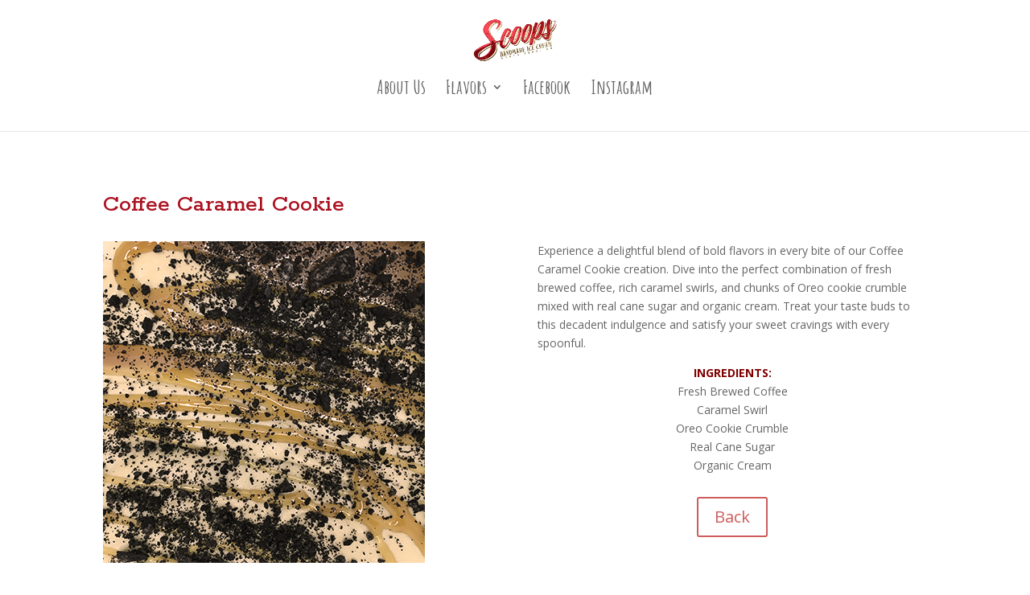

--- FILE ---
content_type: text/css
request_url: https://scoops.life/wp-content/plugins/divi-membership/styles/style.min.css?ver=1.3.0.4
body_size: 1587
content:
input.dmmembership-input{background:#f1f5f9;max-height:30px;border:0;border-radius:3px;padding:7px 10px;-webkit-box-sizing:border-box;box-sizing:border-box;-webkit-transition:background .2s ease;-o-transition:background .2s ease;transition:background .2s ease;color:#4c5866;font-family:Open Sans,Helvetica,Roboto,Arial,sans-serif;font-size:13px;font-weight:600;line-height:normal;display:block;width:100%}input.dmmembership-input:focus{background:#e6ecf2}input.dmmembership-input::-webkit-input-placeholder{color:#98a7b8}input.dmmembership-input:-moz-placeholder,input.dmmembership-input::-moz-placeholder{color:#98a7b8}input.dmmembership-input:-ms-input-placeholder{color:#98a7b8}input.dmmembership-input[readonly]{background:#fff!important;border:1px solid #eaedf0!important;cursor:not-allowed}.divi-membership-form,.divi-membership-form form,.divi-membership-form input{border-style:solid}.divi-membership-form .first-field,.dmem_cycleswitch .et_pb_contact_field,.dmem_signupform .et_pb_contact_field{padding-left:0}#divi_membership_plan{margin-bottom:0}.et-db #et-boc .et-l .et_pb_column .dmachmem_useritem{margin-bottom:0!important}.align-module_center.dmem_cycleswitch{display:-ms-flexbox;display:flex;-ms-flex-pack:center;justify-content:center}.align-module_right.dmem_cycleswitch{display:-ms-flexbox;display:flex;-ms-flex-pack:end;justify-content:end}.dmach-user-item-image{line-height:0}.dmach-user-item-image img{width:100%;height:100%;-o-object-fit:cover;object-fit:cover}.et_pb_de_module_inline{display:inline-block}.dmem-item-toggle-container .dmem-toggle{position:relative;-webkit-box-sizing:border-box;box-sizing:border-box}.dmem-item-toggle-container .dmem-toggle input[type=checkbox]{position:absolute;left:0;top:0;z-index:10;width:100%;height:100%;cursor:pointer;opacity:0}.dmem-item-toggle-container .dmem-toggle input[type=checkbox]:checked+label:after{left:34px}.dmem-item-toggle-container .dmem-toggle label{position:relative;display:-ms-flexbox;display:flex;-ms-flex-align:center;align-items:center;-webkit-box-sizing:border-box;box-sizing:border-box}.dmem-item-toggle-container .dmem-toggle label:before{width:60px;height:30px;position:relative;display:inline-block;border-radius:46px}.dmem-item-toggle-container .dmem-toggle label:after,.dmem-item-toggle-container .dmem-toggle label:before{content:"";-webkit-box-sizing:border-box;box-sizing:border-box;-webkit-transition:.2s ease-in;-o-transition:.2s ease-in;transition:.2s ease-in}.dmem-item-toggle-container .dmem-toggle label:after{position:absolute;width:22px;height:22px;border-radius:50%;left:4px;top:4px;z-index:2}.dmem-item-toggle-container .dmem-toggle,.dmem-item-toggle-container p{display:inline-block;vertical-align:middle;padding:0}.dmem-item-toggle-container .dmem-toggle{margin-left:10px;margin-right:10px}.dmem-item-toggle-container{padding:10px 0 20px}.et-db #et-boc .et-l .et_pb_column .dmachmem_useritem{margin-bottom:0!important}.dmach-user-item-image{line-height:0}.dmach-user-item-image img{width:100%;height:100%;-o-object-fit:cover;object-fit:cover}.dmem-mem-item{width:100%}.et_pb_de_module_inline{display:inline-block}.dmem-membership-item-align-center .dmem-item-container,.dmem-membership-item-text-orientation-center .dmem-item-container{-ms-flex-pack:center;justify-content:center}.dmem-membership-item-align-right .dmem-item-container,.dmem-membership-item-text-orientation-right .dmem-item-container{-ms-flex-pack:end;justify-content:end}.divi_membership_gateways svg{height:40px;max-height:20px}.payment_logo_label_side .divi_membership_gateway_radio{text-align:left}.payment_logo_label_side .de_mem_payment_icon{text-align:right}.payment_logo_label_stacked .divi_membership_gateway_radio{display:-ms-flexbox;display:flex;-ms-flex-direction:column-reverse;flex-direction:column-reverse}.payment_logo_label_side .divi_membership_gateways li{display:-ms-flexbox;display:flex;-ms-flex-direction:row;flex-direction:row}.payment_logo_label_side .divi_membership_gateways li>div{-ms-flex:1 1;flex:1 1}.payment_logo_label_side.hide_payment_labels .divi_membership_gateways li{display:block}.payment_logo_label_side.hide_payment_labels .de_mem_payment_icon{text-align:center}.hide_payment_labels .divi_membership_gateway_radio label{display:none}.divi-membership-Button{cursor:pointer}.divi_membership_plan_wrapper .et_pb_contact_field{padding-left:0}.exp_col{display:-ms-flexbox;display:flex;width:100%}.exp_date_year{margin:0 10px}.dmem_register .et_pb_contact p input,.dmem_register .et_pb_contact p select,.dmem_signupform .et_pb_contact p input,.dmem_signupform .et_pb_contact p select{border-style:solid}.et-db #et-boc .et-l .et_pb_column .dmemmem_useritem{margin-bottom:0!important}.dmem-user-item-image{line-height:0}.dmem-user-item-image img{width:100%;height:100%;-o-object-fit:cover;object-fit:cover}.et_pb_de_module_inline{display:inline-block}.hidethis{display:none!important}.dmem-image-icon-placement-left .dmem-item-container,.dmem-image-icon-placement-right .dmem-item-container{display:-ms-flexbox;display:flex;-ms-flex-align:center;align-items:center}.dmem-image-icon-placement-left .dmem-icon,.dmem-image-icon-placement-top .dmem-icon{padding-left:0!important}.dmem-image-icon-placement-left .dmem-item-container .dmem-icon-image-content,.dmem-image-icon-placement-right .dmem-item-container .dmem-icon-image-content{display:-ms-flexbox;display:flex;-ms-flex-pack:center;justify-content:center;-ms-flex-direction:column;flex-direction:column}.dmem-image-icon-placement-left .dmem-item-container{width:100%;-ms-flex-direction:row;flex-direction:row}.dmem-image-icon-placement-bottom .dmem-icon,.dmem-image-icon-placement-right .dmem-icon,.dmem-image-icon-placement-top .dmem-icon{padding-right:0!important}.dmem-image-icon-placement-top .dmem-item-container{-ms-flex-direction:column;flex-direction:column}.dmem-badge{cursor:auto}.dmem_button_alingment_center .grid-item-profile-link,.dmem_image_alingment_center .grid-item-avatar,.dmem_text_alingment_center .grid-item-bio,.dmem_text_alingment_center .grid-item-name,.dmem_text_alingment_center .grid-item-website{text-align:center}.dmem_button_alingment_right .grid-item-profile-link,.dmem_image_alingment_right .grid-item-avatar,.dmem_text_alingment_right .grid-item-bio,.dmem_text_alingment_right .grid-item-name,.dmem_text_alingment_right .grid-item-website{text-align:right}.grid-item-cont{border-style:solid}.dmem-view-profile{display:inline-block}.divi-user-loop-container{float:none;width:100%;display:block;margin-bottom:2.75%}.divi-user-loop-container .loop-grid{display:grid;grid-gap:25px;list-style:none}.no-results-layout .et_pb_section{width:100%!important;margin-right:0!important}@media only screen and (max-width:767px){.divi-user-loop-container.col-mob-2>:not(.no-results-layout){grid-template-columns:repeat(2,minmax(0,1fr))}.divi-user-loop-container.col-mob-3>:not(.no-results-layout){grid-template-columns:repeat(3,minmax(0,1fr))}.divi-user-loop-container.col-mob-4>:not(.no-results-layout){grid-template-columns:repeat(4,minmax(0,1fr))}.divi-user-loop-container.col-mob-5>:not(.no-results-layout){grid-template-columns:repeat(5,minmax(0,1fr))}.divi-user-loop-container.col-mob-6>:not(.no-results-layout){grid-template-columns:repeat(6,minmax(0,1fr))}}@media (min-width:768px){body .divi-user-loop-container.col-tab-6>:not(.no-results-layout){grid-template-columns:repeat(6,minmax(0,1fr))}body .divi-user-loop-container.col-tab-5>:not(.no-results-layout){grid-template-columns:repeat(5,minmax(0,1fr))}body .divi-user-loop-container.col-tab-4>:not(.no-results-layout){grid-template-columns:repeat(4,minmax(0,1fr))}body .divi-user-loop-container.col-tab-3>:not(.no-results-layout){grid-template-columns:repeat(3,minmax(0,1fr))}body .divi-user-loop-container.col-tab-2>:not(.no-results-layout){grid-template-columns:repeat(2,minmax(0,1fr))}}@media (min-width:980px){body .et_pb_section .divi-user-loop-container.col-desk-6>:not(.no-results-layout){grid-template-columns:repeat(6,minmax(0,1fr))}body .et_pb_section .divi-user-loop-container.col-desk-5>:not(.no-results-layout){grid-template-columns:repeat(5,minmax(0,1fr))}body .et_pb_section .divi-user-loop-container.col-desk-4>:not(.no-results-layout){grid-template-columns:repeat(4,minmax(0,1fr))}body .et_pb_section .divi-user-loop-container.col-desk-3>:not(.no-results-layout){grid-template-columns:repeat(3,minmax(0,1fr))}body .et_pb_section .divi-user-loop-container.col-desk-2>:not(.no-results-layout){grid-template-columns:repeat(2,minmax(0,1fr))}body .et_pb_section .divi-user-loop-container.col-desk-1>:not(.no-results-layout){grid-template-columns:repeat(1,minmax(0,1fr))}}.divi-user-loop-container.col-mob-1>:not(.no-results-layout){grid-template-columns:repeat(1,minmax(0,1fr))}.et_pb_gutters4 .divi-user-loop-container>:not(.no-results-layout){grid-gap:40px}.et_pb_gutters3 .divi-user-loop-container>:not(.no-results-layout){grid-gap:25px}.et_pb_gutters2 .divi-user-loop-container>:not(.no-results-layout){grid-gap:10px}.et_pb_gutters1 .divi-user-loop-container>:not(.no-results-layout){grid-gap:0}#card-element{display:inline-block;width:100%}#card-element .StripeElement{background-color:#eee;border-width:0;border-radius:0;color:#999;font-size:14px;padding:16px;margin-bottom:1em}#card-element .divi-membership-gateway-field{margin-bottom:1em}

--- FILE ---
content_type: text/css
request_url: https://scoops.life/wp-content/plugins/divi-membership/css/dmem-frontend.css?ver=1.3.0.4
body_size: 432
content:
.divi_membership_gateways{display:grid;padding:0!important;grid-template-columns:repeat(2,minmax(0,1fr));grid-gap:25px;margin:0 0 1em}.divi_membership_gateways li{list-style:none;background-color:#f8f9fc;padding:10px;font-size:18px;border:1px solid transparent;text-align:center}.divi_membership_gateways li.selected{border-color:#000}.gateway-form.hide,.payment_design_button .divi_membership_gateways li input[type=radio]{display:none}.divi_membership_gateways label,.divi_membership_gateways li{cursor:pointer}.dmem-item-toggle-container .dmem-toggle{position:relative;box-sizing:border-box;margin-left:10px;margin-right:10px}.dmem-item-toggle-container .dmem-toggle input[type=checkbox]{position:absolute;left:0;top:0;z-index:10;width:100%;height:100%;cursor:pointer;opacity:0}.dmem-item-toggle-container .dmem-toggle input[type=checkbox]:checked+label:after{left:34px}.dmem-item-toggle-container .dmem-toggle label{position:relative;display:flex;align-items:center;box-sizing:border-box}.dmem-item-toggle-container .dmem-toggle label:before{content:"";width:60px;height:30px;position:relative;display:inline-block;border-radius:46px;box-sizing:border-box;transition:.2s ease-in}.dmem-item-toggle-container .dmem-toggle label:after{content:"";position:absolute;width:22px;height:22px;border-radius:50%;left:4px;top:4px;z-index:2;box-sizing:border-box;transition:.2s ease-in}.dmem-item-toggle-container .dmem-toggle,.dmem-item-toggle-container p{display:inline-block;vertical-align:middle;padding:0}.dmem-item-toggle-container{padding:10px 0 20px}.divi-membership-form-row.last-item,.divi_membership_plan_wrapper.last-item{margin-right:0!important}.divi-membership-form-row.et_pb_contact_field{padding-left:0}@media (max-width:767px){.divi_membership_gateways{grid-template-columns:repeat(1,minmax(0,1fr));grid-gap:10px}}

--- FILE ---
content_type: text/javascript
request_url: https://scoops.life/wp-content/plugins/divi-membership/js/dmem-frontend.js?ver=1.3.0.4
body_size: 2423
content:
jQuery(document).ready(function($) {

    function showHidePaymentGatewayFields($value) {
        console.log("showHidePaymentGatewayFields: " + $value);
        if ($value == '0') {
            $('.gateway-selection, .gateway-form').hide();
            $('.gateway-selection, .gateway-form').addClass('hidethis');
            $('.gateway-form input[type="text"]').removeAttr('required');
        } else {
            $('.gateway-selection, .gateway-form').show();
            $('.gateway-selection, .gateway-form').removeClass('hidethis');
            $('.gateway-form input[type="text"]').attr('required', 'required');
        }
    }

    // if .divi-membership-plan-option-item element exists
    if ($('.divi-membership-plan-option-item').length > 0) {

        // on change .divi-membership-form register radio - call showHidePaymentGatewayFields
        $('input[name="divi_membership_plan"]').change(function() {
        
            // get radio name="divi_membership_plan" chevked data-price 
            $price = $('input[name="divi_membership_plan"]:checked').data('price');
            console.log("Price: " + $price);
            showHidePaymentGatewayFields($price);
            
        });

    } else {

        // on load .divi-membership-form register select - get data-price and call showHidePaymentGatewayFields
        $price = $('#divi_membership_plan').find(':selected').data('price');
        console.log($price);
        showHidePaymentGatewayFields($price);
    
        // on change .divi-membership-form register select - call showHidePaymentGatewayFields
        $('#divi_membership_plan').change(function() {
            $price = $(this).find(':selected').data('price');
            console.log($price);
            showHidePaymentGatewayFields($price);
        });

    }



    $( document ).on( "ajaxSend", function( event, request, settings ) {
        var action = '';

        if ( typeof settings.data == 'undefined' ) {
            // Try to get action parameter from settings.url
            action = settings.url.split('&').filter(function(item) {
                return item.indexOf('action') >= 0;
            } )[0];
            
            if ( typeof action != 'undefined' ) {
                action = action.split('=')[1];
            }
        } else {
            // Get action parameter from settings.data
            if ( typeof settings.formData != 'undefined' && typeof settings.formData.action != 'undefined' ) {
                action = settings.formData.action;
            } else {
                if ( typeof settings.data == 'string' ) {
                    action = settings.data.split('&').filter(function(item) {
                        return item.indexOf('action') >= 0;
                    } )[0];

                    if ( typeof action != 'undefined' ) {
                        action = action.split('=')[1];
                    }
                } else if ( typeof settings.data == 'object' ) {
                    if ( typeof settings.data.action != 'undefined' ) {
                        action = settings.data.action;
                    } else if ( typeof settings.data.get == 'function' ) {
                        action = settings.data.get('action');
                    }
                }
            }
        }

        // Check if action is in dmem_frontend.action_list
        if ( typeof dmem_frontend.action_list[action] != 'undefined' ) {
            var dmembership_content = '';
            
            if ( $(dmem_frontend.action_list[action].selector).hasClass('et_pb_module') ) {
                de_membership_content = $(dmem_frontend.action_list[action].selector).data('de_membership_content');
            } else {
                de_membership_content = $(dmem_frontend.action_list[action].selector).closest('.et_pb_module').data('de_membership_content');
            }

            settings.data += '&is_loop_module=' + dmem_frontend.action_list[action].is_loop_module;
            
            // if de_membership_content is set, add it to settings.data
            if ( de_membership_content ) {
                settings.data += '&de_membership_content=' + de_membership_content;
            }
        }
    } );

    $('.divi-membership-plan').change(function() {
        // If current element is select, get data-price attribute from selected option
        var price = 0;
        if ( $(this).is('select') ) {
            price = $(this).find(':selected').data('price');
        } else {
            if ( typeof $(this).data('price') != 'undefined' ){
                price = $(this).data('price');
            } else if ( typeof $('#divi_membership_plan_price').val() != 'undefined' && $('#divi_membership_plan_price').val() != '' ) {
                price = $('#divi_membership_plan_price').val();
            }
        }

        // Set price to #divi_membership_plan_price
        $('#divi_membership_plan_price').val(price);

        price = parseFloat(price);

        if ( price == 0 ) {
            $('.gateway-selection').hide();
            $(this).closest('form').find('.gateway-form').addClass('hide');
            $(this).closest('form').find('.gateway-form').find('input[type="text"]').val('');
            $(this).closest('form').find('.gateway-form input[type="text"]').removeAttr('required');
            $('.divi_membership_gateways li').each(function(){
                var gateway_name = $(this).find('input[name="divi_membership_payment_gateway"]').val();
                $(this).closest('form').removeClass('dmem_gateway_' + gateway_name + '_form');
            });
        } else {
            $('.gateway-selection').show();
            $('.divi_membership_gateways .selected').trigger('click');
        }
    });

    $('.divi_membership_gateways li').click(function() {
        $('.divi_membership_gateways li').removeClass('selected');
        $('.divi_membership_gateways li').each(function(){
            var gateway_name = $(this).find('input[name="divi_membership_payment_gateway"]').val();
            $(this).closest('form').removeClass('dmem_gateway_' + gateway_name + '_form');
        });
        $(this).addClass('selected');
        $(this).find('input[name="divi_membership_payment_gateway"]').prop('checked', true);
        var gateway_name = $(this).find('input[name="divi_membership_payment_gateway"]').val();
        $(this).closest('form').find('.dmem_payment_action').val(gateway_name);
        $(this).closest('form').addClass('dmem_gateway_' + gateway_name + '_form');
        $(this).closest('form').find('.gateway-form').addClass('hide');
        $(this).closest('form').find('.gateway-form').find('input[type="text"]').val('');
        // clear fields in gateway form
        $(this).closest('form').find('.gateway-form input[type="text"]').val('');
        $(this).closest('form').find('.gateway-form input[type="text"]').removeAttr('required');
        $(this).closest('form').find('.' + gateway_name + '-gateway-form').removeClass('hide');
        $(this).closest('form').find('.' + gateway_name + '-gateway-form').find('input[type="text"]').attr('required', 'required');
    });

    if ( $('.divi_membership_gateways li.selected').length > 0 ) {
        $('.divi_membership_gateways li.selected').trigger('click');
    }

    $('.divi-membership-plan').trigger('change');

    // Function to handle select change event
    
function findParentKey(targetValue, dataset) {
    for (const outerKey in dataset) {
      const innerObject = dataset[outerKey];
      for (const innerKey in innerObject) {
        const innerValue = innerObject[innerKey];
        if (innerValue[targetValue]) {
          return innerKey;
        }
      }
    }
    return null;
  }
  
  function handleCycleSwitcherChange(thisObj, selectedValue) {
    var dataset = JSON.parse($(thisObj).attr('data-cycledata'));
    
    $('.dmem-item-switch').each(function() {
      var dataPlanValue = findParentKey($(this).data('cycle'), dataset);
      if(dataPlanValue !== null) {
      var planDetails = dataset[selectedValue][dataPlanValue];
      var cycleKey = Object.keys(planDetails)[0];

      $(this).attr('data-cycle', cycleKey);

      $(this).attr('data-frequency', selectedValue);

      var classAttribute = $(this).attr('class');
        if (classAttribute.indexOf('dmem-item-register-button') >= 0) {
            var regURL = $(this).find('a').attr('data-regurl');
            $(this).find('a').attr('data-bckey', cycleKey).attr('href', regURL + '?cycle=' + cycleKey);
        } else {
            var fieldType = classAttribute.match(/dmem-item-bc-([a-zA-Z0-9_]+)/)[1];
            if (fieldType == 'both_price') {
                if (dataset[selectedValue][dataPlanValue][cycleKey]['sale_price'] == '') {
                    $(this).find('.dmem-item-val').text(dataset[selectedValue][dataPlanValue][cycleKey]['regular_price']);
                    $(this).find('.dmem-item-val-del-cont').hide();
                } else {
                    $(this).find('.dmem-item-val-del-cont').show();
                    $(this).find('.dmem-item-val').text(dataset[selectedValue][dataPlanValue][cycleKey]['sale_price']);
                    $(this).find('.dmem-item-val-del').text(dataset[selectedValue][dataPlanValue][cycleKey]['regular_price']);
                }
            } else {
                $(this).find('.dmem-item-val').text(dataset[selectedValue][dataPlanValue][cycleKey][fieldType]);
            }
        }
      }

    });
  }

    $('.switcher-select').on('change', function() {
        var selectedValue = $(this).val();
        handleCycleSwitcherChange(this, selectedValue);
    });

    $('.dmem-toggle-switch').on('change', function() {
        var selectedValue = $(this).is(':checked') ? $(this).attr('data-checked') : $(this).attr('data-unchecked');
        handleCycleSwitcherChange(this, selectedValue);
        $(this).closest('.dmem-item-toggle-container').find('.toggle-text').toggleClass('active-toggle');
    });

    $('.dmem-toggle-switch').each(function() {
        if ( $(this).data('default') == $(this).data('checked') ) {
            $(this).prop('checked', true);
            var selectedValue = $(this).is(':checked') ? $(this).attr('data-checked') : $(this).attr('data-unchecked');
            handleCycleSwitcherChange(this, selectedValue);
            $(this).closest('.dmem-item-toggle-container').find('.toggle-text').toggleClass('active-toggle');
        } else {
            $(this).prop('checked', false);
            var selectedValue = $(this).is(':checked') ? $(this).attr('data-checked') : $(this).attr('data-unchecked');
            handleCycleSwitcherChange(this, selectedValue);
            $(this).closest('.dmem-item-toggle-container').find('.toggle-text').toggleClass('active-toggle');
        }
    });

    $('.dmem-account-membership .cancel_subscription').click(function(){
        var confirm_message = "Do you really want to cancel the subscription?"; //$(this).data('confirm-message');
        var confirm_result = confirm(confirm_message);
        if ( confirm_result ) {
            // Ajax call : action name is 'dmem_cancel_subscription'
            var data = {
                'action': 'dmem_cancel_subscription',
                'subscription_id': $(this).data('id')
            };

            $.ajax({
                type: 'POST',
                url: dmem_frontend.ajax_url,
                data: data,
                success: function(data) {
                    if ( data = 'success' ) {
                        location.reload();
                    } else {
                        alert(data.message);
                    }
                }
            });
        }
    });
});


function validatePassword() {
    var form = this.closest('form'); // Get the closest parent form of the element that triggered the event
    var password = form.querySelector(".password"), // Use class or another identifier to get the password field in the same form
        confirm_password = form.querySelector(".confirm_password"); // Use class or another identifier to get the confirm password field in the same form
  
    if (password.value != confirm_password.value) {
      confirm_password.setCustomValidity("Passwords Don't Match");
    } else {
      confirm_password.setCustomValidity('');
    }
  }
  
  // Add the event listeners to all password and confirm password fields within forms
  document.querySelectorAll('form .password').forEach(function(password) {
    password.addEventListener('change', validatePassword);
  });
  
  document.querySelectorAll('form .confirm_password').forEach(function(confirm_password) {
    confirm_password.addEventListener('keyup', validatePassword);
  });
  

--- FILE ---
content_type: text/javascript
request_url: https://scoops.life/wp-content/plugins/divi-essential/scripts/frontend-bundle.min.js?ver=4.14.0
body_size: 2811
content:
!function(e){var t={};function n(i){if(t[i])return t[i].exports;var o=t[i]={i,l:!1,exports:{}};return e[i].call(o.exports,o,o.exports,n),o.l=!0,o.exports}n.m=e,n.c=t,n.d=function(e,t,i){n.o(e,t)||Object.defineProperty(e,t,{configurable:!1,enumerable:!0,get:i})},n.n=function(e){var t=e&&e.__esModule?function(){return e.default}:function(){return e};return n.d(t,"a",t),t},n.o=function(e,t){return Object.prototype.hasOwnProperty.call(e,t)},n.p="/",n(n.s=212)}([,,,,,function(e,t){},function(e,t){},,,,,,,function(e,t){},function(e,t){},,,function(e,t){},,function(e,t){},function(e,t){},function(e,t){},function(e,t){},function(e,t){},function(e,t){},function(e,t){},function(e,t){},function(e,t){},function(e,t){},function(e,t){},function(e,t){},function(e,t){},function(e,t){},function(e,t){},function(e,t){},function(e,t){},function(e,t){},function(e,t){},function(e,t){},function(e,t){},function(e,t){},function(e,t){},function(e,t){},function(e,t){},function(e,t){},function(e,t){},function(e,t){},function(e,t){},function(e,t){},function(e,t){},function(e,t){},function(e,t){},function(e,t){},function(e,t){},function(e,t){},function(e,t){},function(e,t){},function(e,t){},function(e,t){},function(e,t){},function(e,t){},function(e,t){},function(e,t){},function(e,t){},function(e,t){},function(e,t){},function(e,t){},function(e,t){},function(e,t){},function(e,t){},function(e,t){},function(e,t){},function(e,t){},function(e,t){},function(e,t){},function(e,t){},function(e,t){},function(e,t){},function(e,t){},function(e,t){},function(e,t){},function(e,t){},function(e,t){},,function(e,t){},,,,,,,,,,,,,,,,,,,,,,,,,,,,,,,,,,,,,,,,,,,,,,,,,,,,,,,,,,,,,,,,,,,,,,,,,,,,,,,,,,,,,,,,,,,,,,,,,,,,,,,,,,,,,,,,,,,,,,,,,,,,,,,,function(e,t,n){n(213),n(214),n(84),n(6),n(5),n(13),n(14),n(17),n(215),n(19),n(20),n(21),n(216),n(22),n(23),n(24),n(25),n(26),n(27),n(28),n(29),n(30),n(31),n(32),n(33),n(34),n(35),n(36),n(37),n(38),n(82),n(39),n(40),n(41),n(42),n(43),n(44),n(45),n(46),n(47),n(48),n(49),n(50),n(51),n(52),n(53),n(54),n(55),n(56),n(57),n(58),n(59),n(60),n(61),n(62),n(63),n(64),n(65),n(66),n(67),n(68),n(69),n(70),n(71),n(72),n(73),n(74),n(75),n(76),n(77),n(78),n(79),n(80),n(81),n(217),n(218),n(219),n(220),n(221),n(222),n(223),n(224),n(225),n(226),n(227),n(228),n(229),n(230),n(231),n(232),n(233),n(234),n(235),n(236),n(237),n(238),n(239),n(240),e.exports=n(241)},function(e,t){},function(e,t){},function(e,t){},function(e,t){},function(e,t){},function(e,t){},function(e,t){},function(e,t){},function(e,t){},function(e,t){},function(e,t){},function(e,t){},function(e,t){},function(e,t){},function(e,t){},function(e,t){},function(e,t){},function(e,t){},function(e,t){},function(e,t){},function(e,t){},function(e,t){},function(e,t){},function(e,t){},function(e,t){},function(e,t){},function(e,t){},function(e,t){jQuery(function(e){var t="[data-uri]",n="[data-uri]",i="Your content goes here. Edit or remove this text inline or in the module Content settings. You can also style every aspect of this content in the module Design settings and even apply custom CSS to this text in the module Advanced settings.";window.ETBuilderBackendDynamic&&window.ETBuilderBackendDynamic.defaults&&(window.ETBuilderBackendDynamic.defaults.dnxte_flip_box={front_heading:"Front Title",back_heading:"Back Title",front_content:"<p>".concat("Put your actual text here.","</p>"),back_content:"<p>".concat("Put your actual text here.","</p>")},window.ETBuilderBackendDynamic.defaults.dnxte_image_reveal={dnext_img_reveal:t},window.ETBuilderBackendDynamic.defaults.dnxte_3d_flipbox={front_heading:"Front Title Goes Here",back_heading:"Back Title Goes Here",front_content:"<p>Your content goes here. Edit or remove this text inline or in the module Content settings. You can also style every aspect of this content in the module Design settings.</p>",back_content:"<p>Your content goes here. Edit or remove this text inline or in the module Content settings.</p>"},window.ETBuilderBackendDynamic.defaults.dnxte_team_social_reveal={teamsorev_image:n,teamsorev_name:"Name Goes Here",teamsorev_position:"Position",teamsorev_content:i},window.ETBuilderBackendDynamic.defaults.dnxte_person={teamperson_image:n,teamperson_name:"Name Goes Here",teamperson_position:"CEO and Founder , Unknown Company"},window.ETBuilderBackendDynamic.defaults.dnxte_team_overlay={teamoverlay_image:n,teamoverlay_name:"Name Goes Here",teamoverlay_position:"CEO and Founder , Unknown Company"},window.ETBuilderBackendDynamic.defaults.dnxte_team_overlay_card={teamoverlay_card_image:n,teamovelay_card_content:i,teamoverlay_card_name:"Name Goes Here",teamoverlay_card_position:"CEO and Founder , Unknown Company"},window.ETBuilderBackendDynamic.defaults.dnxte_team_creative={team_creative_image:n,team_creative_name:"Name Goes Here",team_creative_position:"CEO and Founder , Unknown Company",button_text:"Button Text"},window.ETBuilderBackendDynamic.defaults.dnxte_review={reviewer_image:n,reviewer_name:"Name Goes Here",reviewer_position:"CEO and Founder , Unknown Company",content:"<p>".concat(i,"</p>")},window.ETBuilderBackendDynamic.defaults.dnxte_image_icon={dnxtiep_iie_image:t,dnxtiep_iie_heading_text:"Heading Text",dnxtiep_iie_heading_bold:"Focus Text"},window.ETBuilderBackendDynamic.defaults.dnxte_text_mask={text_mask:"Text Mask",thumbnail_image_mask:t},window.ETBuilderBackendDynamic.defaults.dnxte_gradient_text={gradient_title:"Gradient Heading Text"},window.ETBuilderBackendDynamic.defaults.dnxte_multi_heading={text_one:"Multi"},window.ETBuilderBackendDynamic.defaults.dnxte_text_animation={before_text:"Before Text"},window.ETBuilderBackendDynamic.defaults.dnxte_color_motion={text_color_motion:"Heading"},window.ETBuilderBackendDynamic.defaults.dnxte_text_divider={dnxt_divider_text:"Text Divider"},window.ETBuilderBackendDynamic.defaults.dnxte_glitch_text={glitch_text:"Glitch"},window.ETBuilderBackendDynamic.defaults.dnxte_text_highlight={highlight_text:"Highlight"},window.ETBuilderBackendDynamic.defaults.dnxte_text_highlight={highlight_text:"Highlight"},window.ETBuilderBackendDynamic.defaults.dnxte_text_hover_highlight={thh_before_text:"Before",thh_highlight_text:"Highlight",thh_after_text:"After"},window.ETBuilderBackendDynamic.defaults.dnxte_text_hover_highlight={thh_before_text:"Before",thh_highlight_text:"Highlight",thh_after_text:"After"},window.ETBuilderBackendDynamic.defaults.dnxte_text_stroke={dnxt_text_stroke_title:"Stroke Text"},window.ETBuilderBackendDynamic.defaults.dnxte_text_stroke_motion={dnxt_text_stroke_title:"Stroke"},window.ETBuilderBackendDynamic.defaults.dnxte_text_stroke_motion={stroke_text:"Stroke"},window.ETBuilderBackendDynamic.defaults.dnxte_text_tilt={tilt_text:"Tilt Heading",tilt_body:"Lorem ipsum dolor sit, amet consectetur"},window.ETBuilderBackendDynamic.defaults.dnxte_mega_image_effect={dnxtiep_image:t,dnxtiep_heading_text:"Your Heading Text Goes Here",dnxtiep_description:i},window.ETBuilderBackendDynamic.defaults.dnxte_image_hover_box={dnxtiep_ihb_image:t,dnxtiep_ihb_heading_text:"Your Heading Text Goes Here"},window.ETBuilderBackendDynamic.defaults.dnxte_ultimate_image_hover={dnxtiep_uih_image:t,dnxtiep_uih_heading_text:"Heading Text",dnxtiep_uih_heading_bold:"Focus Text"},window.ETBuilderBackendDynamic.defaults.dnxte_minimal_image_hover={image:t},window.ETBuilderBackendDynamic.defaults.dnxte_circular_image_hover={dnxtiep_cih_image:t,dnxtiep_cih_heading_text:"Your Heading Text Goes Here",dnxtiep_cih_description:"Your content goes here. Edit or remove this text inline or in the module Content settings. You can also style every aspect of this content in the module Design"},window.ETBuilderBackendDynamic.defaults.dnxte_blurb={dnxt_image:t,blurb_heading:"Your Heading Text Goes Here",blurb_description:i,blurb_pre_heading:"Pre Heading Text",blurb_post_heading:"Post Heading Text"},window.ETBuilderBackendDynamic.defaults.dnxte_business_hour_child={dnxte_businesshour_title:"Monday ",dnxte_businesshour_time:"9:00 AM - 6:00 PM "},window.ETBuilderBackendDynamic.defaults.dnxte_price_list_child={dnxte_pricelist_heading_text:"Title Text",dnxte_pricelist_price:"0$",dnxte_pricelist_description:i,dnxte_pricelist_image:t},window.ETBuilderBackendDynamic.defaults.dnxte_thumbs_gallery_child={thumbs_gallery_top_image:t,dnxte_thumbs_gallery_title:"Thumbs Gallery Title",dnxte_thumbs_gallery_content:"Your Content Text Goes Here",dnxte_thumbs_gallery_button_text:"Button Text"},window.ETBuilderBackendDynamic.defaults.dnxte_3dcubeslider_child={cubeslider_image:t,cubeslider_title:"Heading Goes Here ",cubeslider_content:i},window.ETBuilderBackendDynamic.defaults.dnxte_coverflowslider_child={coverflowslider_image:t,coverflowslider_text:"Heading Goes Here",coverflowslider_content:i},window.ETBuilderBackendDynamic.defaults.dnxte_logo_carousel_child={logo_carousel_image:t},window.ETBuilderBackendDynamic.defaults.dnxte_testimonial_child={dnxte_testimonial_name:"Name Goes Here",dnxte_testimonial_position:"Position Goes Here,",company_name:"Your Company Name",dnxte_testimonial_description:i,dnxte_testimonial_logo:n},window.ETBuilderBackendDynamic.defaults.dnxte_promobox={dnxte_promobox_title_one:"Product Support",dnxte_promobox_title_two:"Our Products are Customizable",dnxte_promobox_title_three:"Friendly Support",dnxte_promobox_button_text:"Buy Now",dnxte_promobox_offer_text:"30% off",dnxte_promobox_content:i,dnxte_promobox_image:n},window.ETBuilderBackendDynamic.defaults.dnxte_feature_list_child={dnxte_feature_list_title:"Title Goes Here",dnxte_feature_list_image:n},window.ETBuilderBackendDynamic.defaults.dnxte_floating_element_child={floting_shape_image:t,floting_shape_text:"Text Goes Here"},window.ETBuilderBackendDynamic.defaults.dnxte_step_flow={badge_title:"Pro-v1",dnxte_stepflow_title:"Share With Friends",dnxte_stepflow_description:"Create an excellent step by step visual diagram and instructions using this smart widget."},window.ETBuilderBackendDynamic.defaults.dnxte_tooltip={tooltip_image:t},window.ETBuilderBackendDynamic.defaults.dnxte_lottie={lottie_title:"Title Goes Here",lottie_content:i,lottie_button_text:"Click Here"},window.ETBuilderBackendDynamic.defaults.dnxte_image_magnifier={magnifier_upload:t,image_alt:"magnifier"},window.ETBuilderBackendDynamic.defaults.dnxte_timeline_child={timeline_title:"Title Goes Here",timeline_content:i,timeline_button_text:"Read more",timeline_date:"Jan 14"},window.ETBuilderBackendDynamic.defaults.dnxte_image_accordion_item={dnxte_imga_title:"Title Goes Here",dnxte_imga_des:i,button_text:"Read more"})})},function(e,t){jQuery(document).ready(function(e){e(".dnext-neip-uih-descwrap").length&&e(".dnext-neip-uih-descwrap").each(function(){e("p:empty").remove(),e(".dnext-neip-uih-des-pra").after("<br>")})})}]);